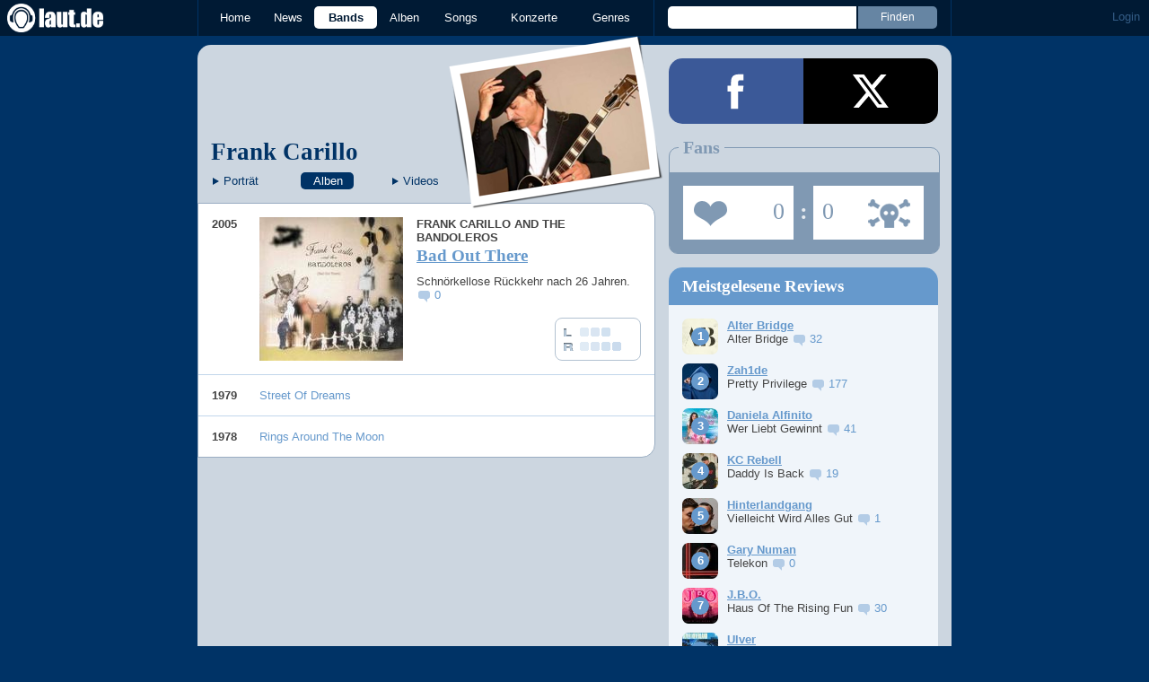

--- FILE ---
content_type: text/html; charset=UTF-8
request_url: https://laut.de/Frank-Carillo/Alben
body_size: 11758
content:
<!DOCTYPE html>
<html lang="de" class="mobile">
	<head>
		<title>Frank Carillo – laut.de – Diskografie</title>

		<meta name="viewport" content="width=device-width,initial-scale=1,maximum-scale=1.0">

		<meta http-equiv="content-type"	content="text/html;charset=utf-8" />
		<meta http-equiv="content-language" content="de" />

		

		<meta property="fb:pages" content="98502629459" />
		<meta property="fb:app_id" content="186147297291" />

		
		<meta property="og:title" content="Frank Carillo – laut.de – Diskografie" />

		<meta property="og:type" content="article" />
		<meta property="og:url" content="https://laut.de/frank-carillo/alben" />
		<meta name="googlebot" content="NOODP">

		<meta property="og:image" content="https://laut.de/img/laut.de-meta-logo.png" />
		
		<meta property="og:site_name" content="laut.de" />
		<meta property="og:locale" content="de_DE" />

		<link rel="apple-touch-icon" sizes="144x144" href="/img/apple-touch-icon-144x144.png" />
		<link rel="apple-touch-icon" sizes="120x120" href="/img/apple-touch-icon-120x120.png" />
		<link rel="apple-touch-icon" sizes="114x114" href="/img/apple-touch-icon-114x114.png" />
		<link rel="apple-touch-icon" sizes="72x72" href="/img/apple-touch-icon-72x72.png" />
		<link rel="apple-touch-icon" href="/img/apple-touch-icon.png" />
		<link rel="shortcut icon" href="/favicon.ico" type="image/x-icon" />

		
		
		
		

		<link rel="alternate" type="application/rss+xml" title="laut.de-News" href="https://laut.de/_feeds/news/rss" />
		<link rel="alternate" type="application/rss+xml" title="laut.de-Alben" href="https://laut.de/_feeds/alben/rss" />
		<link rel="alternate" type="application/atom+xml" title="laut.de-News ATOM Feed" href="https://laut.de/_feeds/news/atom1.0" />
		<link rel="alternate" type="application/atom+xml" title="laut.de-Alben ATOM Feed" href="https://laut.de/_feeds/alben/atom1.0" />

		<link rel="stylesheet" type="text/css" href="/assets/css/laut.css?27412420" />

		<script src="/assets/js/~vendors~head~tail.js?c6a66522"></script>
		<script src="/assets/js/~vendors~head.js?1cd8a492"></script>
		<script src="/assets/js/head.js?f2429b89"></script>

		<script type="text/javascript">
	window.__laut = window.__laut || {};
	window.__laut.qmn = {"exclude":["\/\\\/_\\\/(datenschutz|impressum|jobs|agb)\\\/?(?:\\?.*)?\/i"]};

	var _paq = window._paq = window._paq || [];
	_paq.push(['trackPageView']);
	_paq.push(['enableLinkTracking']);
</script>

<script class="cmplazyload" type="text/plain" data-cmp-vendor="c73092">
	(function() {
		var u="/_module/stats/mtm";
		_paq.push(['setTrackerUrl', u]);
		_paq.push(['rememberConsentGiven']);
		_paq.push(['setConsentGiven']);
		_paq.push(['setSiteId', '1']);

		var d=document, g=d.createElement('script'), s=d.getElementsByTagName('script')[0];
		g.async=true; g.src=u; s.parentNode.insertBefore(g,s);
	})();
</script>

<script data-cmp-vendor="s1541" class="cmplazyload" data-cmp-src="https://cdn.qualitymedianetwork.de/delivery/laut.de.js" async></script>

<script type="text/plain" class="cmplazyload" data-cmp-vendor="s26">
	(function(i,s,o,g,r,a,m){i['GoogleAnalyticsObject']=r;i[r]=i[r]||function(){
	(i[r].q=i[r].q||[]).push(arguments)},i[r].l=1*new Date();a=s.createElement(o),
	m=s.getElementsByTagName(o)[0];a.async=1;a.src=g;m.parentNode.insertBefore(a,m)
	})(window,document,'script','https://www.googletagmanager.com/gtag/js?id=G-Y64Z8S5MQK','ga');

	window.dataLayer = window.dataLayer || [];
	window.dataLayer.push( {"content_genres":"rock","pageAttributes":{"someArtistOnTour":false,"title":"Frank Carillo \u2013 laut.de \u2013 Diskografie","genre":"rock"}} );
	function gtag(){dataLayer.push(arguments);}
	gtag('js', new Date());
	gtag('config', 'G-Y64Z8S5MQK');

	window.ga = gtag;
</script>

<!-- consentmanager -->
<script type="text/javascript" data-cmp-ab="1" src=https://cdn.consentmanager.net/delivery/autoblocking/1cc25f9ec1e53.js data-cmp-host="d.delivery.consentmanager.net" data-cmp-cdn="cdn.consentmanager.net" data-cmp-codesrc="0"></script>


	</head>
	<body class="wort no-comments artist discography">
		<header>
			<a class="logo" href="/" title="zur laut.de-Homepage"><strong>laut.de (Homepage)</strong></a>
			<nav>
				<ul>
					<li class="home"><a href="/" title="zur laut.de-Homepage">Home</a></li>
					<li class="vor"><a href="/News" title="Nachrichten, Hypes, Tratsch, ... ">News</a></li>
					<li class="wort"><a href="/Artists" title="Interpreten-Porträts, Interviews, Fotos ...">Bands</a></li>
					<li class="stark"><a href="/Alben" title="Rezensionen, Diskussionen, CD-Preisvergleich ...">Alben</a></li>
					<li class="song"><a href="/Songs" title="Musik-Videos, Single-Charts, MP3-Downloads ...">Songs</a></li>
					<li class="hals"><a href="/Konzerte" title="Tourdaten, Festivals, Tickets ... ">Konzerte</a></li>
					<li class="werk"><a href="/Genres" title="Genre-Guide / Poplexikon">Genres</a></li>
				</ul>
				<form class="site-search" action="/Suche" method="get">
					<fieldset>
						<input class="text" type="text" autocomplete="off" name="q" value="" />
						<input type="submit" class="submit" value="Finden" />
					</fieldset>
				</form>
			</nav>
			<script id="ajax_module_6968c26b24fb9" type="text/javascript">
jQuery( function ( $ ) {
	var div, parent;
	parent = $( 'script#ajax_module_6968c26b24fb9' ).parent();
	div = $( '<div><div style="height:50%;position:relative;width:50%;"><div class="ajax-loading"></div></div></div>' );
	parent.append( div.css( {
		height: parent.height(),
		position: 'relative'
	} ) );
	$.ajax( {
		method: 'GET',
		url: '/_module/userstatus',
		success: function ( response ) {
			$( '#ajax_module_6968c26b24fb9' ).before( response );
			div.remove();
		}
	});
});
</script>
		</header>

		
		<div class="page-centered">
			<div class="page-main cf">

				<div class="column column-left cf">
					<div id="subnavigation" class="cf double image full-image polaroid">
	<div class="cell left">
		<h1>
<a href="/Frank-Carillo" title="Zur Artistportrait von Frank Carillo">Frank Carillo</a>		</h1>
		<ul class="links table" id="subnavigation_links">
			<li><a href="/Frank-Carillo" class="">Portr&auml;t</a></li>
			<li><a href="/Frank-Carillo/Alben" class="active">Alben</a></li>
			<li><a href="/Frank-Carillo/Videos" class="">Videos</a></li>
		</ul>
	</div>
<div class="cell right">
<a title="Frank Carillo" href="/Frank-Carillo/frank-carillo-38462.jpg" rel="interpret_galerie" class="galerieBild"><img alt="Frank Carillo" src="/Frank-Carillo/frank-carillo-plrd__0,193-38462.jpg" class="polaroid"></a>	</div>	<img alt="Frank Carillo" src="/Frank-Carillo/frank-carillo-38462.jpg" class="full-image"></div>

					<div class="content">
						<table class="discography-releases">
	<tbody>
		<tr class="has_cover">
			<td>2005</td>
			<td data-authors-rating="4" data-readers-rating="">
				<a href="/Frank-Carillo-And-The-Bandoleros/Alben/Bad-Out-There-9288" title="Zum Album" class="release-cover"><img alt="Frank Carillo And The Bandoleros - Bad Out There" src="/bilder/__0,160/lautstark/artikel/cdreview/12847/cover_160x160.jpg" /></a>
			</td>
			<td class="cover"><div class="positioning-wrapper">
				<a href="/Frank-Carillo-And-The-Bandoleros/Alben/Bad-Out-There-9288" title="Zum Album" class="stark">
					<h3>
						<span>Frank Carillo And The Bandoleros</span>
						<strong class="teaser-titel">Bad Out There</strong>
					</h3>
					
				</a>
				<div class="review-teaser">
					Schnörkellose Rückkehr nach 26 Jahren. <a href="/Frank-Carillo-And-The-Bandoleros/Alben/Bad-Out-There-9288" class="stark commentcounter comment-bubble" data-related-object="album:9288"></a>
				</div>
				<div class="review-voting">
					<ul>
						<li class="voting-leser v" title="Leserwertung:  Punkt"><span>Leserwertung:  Punkt<br></span></li>
						<li class="voting-redaktion v4" title="Redaktionswertung: 4 Punkte"><span>Redaktionswertung: 4 Punkte<br></span></li>
					</ul>
				</div>
			</div></td>
		</tr><tr class="">
			<td>1979</td>
			
			<td colspan="2"><div class="positioning-wrapper">
				<a href="/Frank-Carillo/Alben/Street-Of-Dreams-9290" title="Zum Album" class="stark">
					
					Street Of Dreams
				</a>
				
			</div></td>
		</tr><tr class="">
			<td>1978</td>
			
			<td colspan="2"><div class="positioning-wrapper">
				<a href="/Frank-Carillo/Alben/Rings-Around-The-Moon-9291" title="Zum Album" class="stark">
					
					Rings Around The Moon
				</a>
				
			</div></td>
		</tr>
	</tbody>
</table>
					</div>
					
				</div>

				<aside class="column column-right cf">
				<section class="module-share cf">
	<div>
		<ul>
			<li class="facebook" data-count="">
				<a href="https://www.facebook.com/sharer/sharer.php?u=http%3A%2F%2Flaut.de%2FFrank-Carillo%2FAlben" title="Diese Seite Teilen" target="_blank"></a>
			</li>
			<li class="x" data-count="">
				<a href="./" title="Diese Seite Teilen" target="_blank"></a>
			</li>
			<li class="whatsapp">
				<a href="./" title="Diese Seite Teilen" target="_blank"></a>
			</li>
		</ul>
	</div>
</section>

<script id="ajax_module_6968c26b27d52" type="text/javascript">
jQuery( function ( $ ) {
	var div, parent;
	parent = $( 'script#ajax_module_6968c26b27d52' ).parent();
	div = $( '<div><div style="height:50%;position:relative;width:50%;"><div class="ajax-loading"></div></div></div>' );
	parent.append( div.css( {
		height: parent.height(),
		position: 'relative'
	} ) );
	$.ajax( {
		method: 'GET',
		url: '/_module/artistrating/form/4371',
		success: function ( response ) {
			$( '#ajax_module_6968c26b27d52' ).before( response );
			div.remove();
		}
	});
});
</script>
<div class="module-sidebarcharts reviews">
	<h3>Meistgelesene Reviews</h3>
	<ol>
		<li class="cf">
			<div class="teaser-img" style="background-image: url('/bilder/__40,0/lautstark/artikel/cdreview/78879/cover,230456.jpg')">
				<a href="/Alter-Bridge/Alben/Alter-Bridge-47384"></a>
			</div>
			<div class="teaser-txt">
				<a href="/Alter-Bridge/Alben/Alter-Bridge-47384" class="stark"><b>Alter Bridge</b></a><br />
				Alter Bridge <a href="/Alter-Bridge/Alben/Alter-Bridge-47384#kommentare" class="stark commentcounter comment-bubble" data-related-object="album:47384"></a><br />
			</div>
		</li>
		<li class="cf">
			<div class="teaser-img" style="background-image: url('/bilder/__40,0/lautstark/artikel/cdreview/78884/cover,230324.jpg')">
				<a href="/Zah1de/Alben/Pretty-Privilege-126310"></a>
			</div>
			<div class="teaser-txt">
				<a href="/Zah1de/Alben/Pretty-Privilege-126310" class="stark"><b>Zah1de</b></a><br />
				Pretty Privilege <a href="/Zah1de/Alben/Pretty-Privilege-126310#kommentare" class="stark commentcounter comment-bubble" data-related-object="album:126310"></a><br />
			</div>
		</li>
		<li class="cf">
			<div class="teaser-img" style="background-image: url('/bilder/__40,0/lautstark/artikel/cdreview/78912/cover,230543.jpg')">
				<a href="/Daniela-Alfinito/Alben/Wer-Liebt-Gewinnt-126346"></a>
			</div>
			<div class="teaser-txt">
				<a href="/Daniela-Alfinito/Alben/Wer-Liebt-Gewinnt-126346" class="stark"><b>Daniela Alfinito</b></a><br />
				Wer Liebt Gewinnt <a href="/Daniela-Alfinito/Alben/Wer-Liebt-Gewinnt-126346#kommentare" class="stark commentcounter comment-bubble" data-related-object="album:126346"></a><br />
			</div>
		</li>
		<li class="cf">
			<div class="teaser-img" style="background-image: url('/bilder/__40,0/lautstark/artikel/cdreview/78910/cover,230539.jpg')">
				<a href="/KC-Rebell/Alben/Daddy-Is-Back-126338"></a>
			</div>
			<div class="teaser-txt">
				<a href="/KC-Rebell/Alben/Daddy-Is-Back-126338" class="stark"><b>KC Rebell</b></a><br />
				Daddy Is Back <a href="/KC-Rebell/Alben/Daddy-Is-Back-126338#kommentare" class="stark commentcounter comment-bubble" data-related-object="album:126338"></a><br />
			</div>
		</li>
		<li class="cf">
			<div class="teaser-img" style="background-image: url('/bilder/__40,0/lautstark/artikel/cdreview/78898/cover,230484.jpg')">
				<a href="/Hinterlandgang/Alben/Vielleicht-Wird-Alles-Gut-126327"></a>
			</div>
			<div class="teaser-txt">
				<a href="/Hinterlandgang/Alben/Vielleicht-Wird-Alles-Gut-126327" class="stark"><b>Hinterlandgang</b></a><br />
				Vielleicht Wird Alles Gut <a href="/Hinterlandgang/Alben/Vielleicht-Wird-Alles-Gut-126327#kommentare" class="stark commentcounter comment-bubble" data-related-object="album:126327"></a><br />
			</div>
		</li>
		<li class="cf">
			<div class="teaser-img" style="background-image: url('/bilder/__40,0/lautstark/artikel/cdreview/78883/cover,230469.jpg')">
				<a href="/Gary-Numan/Alben/Telekon-18907"></a>
			</div>
			<div class="teaser-txt">
				<a href="/Gary-Numan/Alben/Telekon-18907" class="stark"><b>Gary Numan</b></a><br />
				Telekon <a href="/Gary-Numan/Alben/Telekon-18907#kommentare" class="stark commentcounter comment-bubble" data-related-object="album:18907"></a><br />
			</div>
		</li>
		<li class="cf">
			<div class="teaser-img" style="background-image: url('/bilder/__40,0/lautstark/artikel/cdreview/78925/cover,230605.jpg')">
				<a href="/J.B.O./Alben/Haus-Of-The-Rising-Fun-126366"></a>
			</div>
			<div class="teaser-txt">
				<a href="/J.B.O./Alben/Haus-Of-The-Rising-Fun-126366" class="stark"><b>J.B.O.</b></a><br />
				Haus Of The Rising Fun <a href="/J.B.O./Alben/Haus-Of-The-Rising-Fun-126366#kommentare" class="stark commentcounter comment-bubble" data-related-object="album:126366"></a><br />
			</div>
		</li>
		<li class="cf">
			<div class="teaser-img" style="background-image: url('/bilder/__40,0/lautstark/artikel/cdreview/78918/cover,230548.jpg')">
				<a href="/Ulver/Alben/Neverland-126344"></a>
			</div>
			<div class="teaser-txt">
				<a href="/Ulver/Alben/Neverland-126344" class="stark"><b>Ulver</b></a><br />
				Neverland <a href="/Ulver/Alben/Neverland-126344#kommentare" class="stark commentcounter comment-bubble" data-related-object="album:126344"></a><br />
			</div>
		</li>
		<li class="cf">
			<div class="teaser-img" style="background-image: url('/bilder/__40,0/lautstark/artikel/cdreview/78891/cover,230470.jpg')">
				<a href="/Brooke-Combe/Alben/Dancing-At-The-Edge-Of-The-World-126322"></a>
			</div>
			<div class="teaser-txt">
				<a href="/Brooke-Combe/Alben/Dancing-At-The-Edge-Of-The-World-126322" class="stark"><b>Brooke Combe</b></a><br />
				Dancing At The Edge Of The World <a href="/Brooke-Combe/Alben/Dancing-At-The-Edge-Of-The-World-126322#kommentare" class="stark commentcounter comment-bubble" data-related-object="album:126322"></a><br />
			</div>
		</li>
		<li class="cf">
			<div class="teaser-img" style="background-image: url('/bilder/__40,0/lautstark/artikel/cdreview/78901/cover,230488.jpg')">
				<a href="/Lionheart/Alben/Valley-Of-Death-II-126331"></a>
			</div>
			<div class="teaser-txt">
				<a href="/Lionheart/Alben/Valley-Of-Death-II-126331" class="stark"><b>Lionheart</b></a><br />
				Valley Of Death II <a href="/Lionheart/Alben/Valley-Of-Death-II-126331#kommentare" class="stark commentcounter comment-bubble" data-related-object="album:126331"></a><br />
			</div>
		</li>
	</ol>
	<a href="/Alben/Topklicks" class="button">Mehr Top-Alben anzeigen</a>
</div>
<script id="ajax_module_6968c26b27fd9" type="text/javascript">
jQuery( function ( $ ) {
	var div, parent;
	parent = $( 'script#ajax_module_6968c26b27fd9' ).parent();
	div = $( '<div><div style="height:50%;position:relative;width:50%;"><div class="ajax-loading"></div></div></div>' );
	parent.append( div.css( {
		height: parent.height(),
		position: 'relative'
	} ) );
	$.ajax( {
		method: 'GET',
		url: '/_module/counter/count/artist:4371',
		success: function ( response ) {
			$( '#ajax_module_6968c26b27fd9' ).before( response );
			div.remove();
		}
	});
});
</script>

				</aside>

			</div>
		</div>

		

		<footer>
			<div class="page-centered" id="fuss">
				<a class="to-top" href="//laut.de/frank-carillo/alben">Nach oben</a>
				<div id="metalinks">
					<strong>1998 - 2026 &copy;
					<a href="http://www.laut.ag">LAUT AG</a></strong>
					<a href="/_/Impressum">Impressum</a>
					<a href="/_/Datenschutz">Datenschutz</a>
					<a href="http://www.laut.ag">Mediadaten</a>
					<a href="/_/Jobs">Jobs/Praktika</a>
					<a href="/_/AGB">AGB</a>
					<a href="javascript:void(0)" class="_open_feedback" target="_blank">Feedback</a>
				</div>
			</div>
		</footer>
		<!-- no more -->

		<script type="text/javascript" src="/assets/js/~vendors~tail.js?45ada378"></script>
		<script type="text/javascript" src="/assets/js/tail.js?0013c9f0"></script>

		

		<script type="text/javascript">
			if ( 'undefined' !== typeof window.ima ) {
				ima( 'init', {
					st: 'laut',
					cp: 'artist-alben',
					dn: 'data-589866a496.laut.de',
				} );
				ima( 'count' );
			}
		</script>

		<style rel="stylesheet" crossorigin>.conditional-embed.svelte-90e2rr iframe{border:none;width:100%;height:auto}.column.svelte-90e2rr.svelte-90e2rr{max-width:100%!important;margin:1.25rem 0}.column--form.svelte-90e2rr.svelte-90e2rr{align-self:center}.column.svelte-90e2rr p:first-child{margin-top:0}.column.svelte-90e2rr p:last-child{margin-bottom:0}@media screen and (max-width: 749px){.column.svelte-90e2rr+.column.svelte-90e2rr{margin-top:0}}.form.svelte-90e2rr.svelte-90e2rr{flex-grow:1}.button.svelte-90e2rr.svelte-90e2rr{background-color:#958b6c;border:none;border-radius:.25rem;color:#fff;cursor:pointer;font-size:1em;font-weight:400;padding:0 1.5rem;line-height:32px;width:auto}.helpdesk *{--ring-font-family: "Lucida Grande", Verdana, Arial, sans-serif, sans-serif !important;--ring-font-size: .8rem !important;--ring-font-size-smaller: .8rem !important;--ring-secondary-color: #fff !important;--ring-line-height-lowest: 1.2em !important;--ring-button-height: 2.2rem !important;--ring-button-font-size: 1rem !important}.helpdesk [class^=feedbackForm__]{margin:0;max-width:450px;padding:0;width:100%}.helpdesk [class^=heading_]{display:none}.helpdesk button[type=submit],.helpdesk button[type=button]:not([class*=withIcon]){background-color:#958b6c;border-radius:5px;color:#fff;font-weight:500;width:auto;font-size:inherit;padding:0 1.5rem!important}.helpdesk [class^=input_],.helpdesk [class^=button_],.helpdesk textarea,.helpdesk select{border:none!important;border-image-width:0!important;box-shadow:none!important;font-weight:300;border-radius:.4rem;padding:.5rem .75rem!important}.helpdesk [class*=button_][class*=heightS]:not([type=submit]):not([type=button]){padding:0 5px!important;height:inherit;line-height:inherit}.helpdesk [class^=input_]{background-color:#fff!important;color:#444!important}.helpdesk [class^=label_]{color:#444}.helpdesk [class^=confirmation]{padding:0!important}.helpdesk svg[class*=glyph_]>g{fill:#958b6c}@keyframes svelte-1ibys70-pulse{0%{opacity:.1}50%{opacity:1.1}to{opacity:.1}}.helpdesk__loading.svelte-1ibys70{font-size:inherit;font-family:Lucida Grande,Verdana,Arial,sans-serif;animation:svelte-1ibys70-pulse 2s infinite}.helpdesk__form.svelte-1ibys70{opacity:1;transition:opacity .75s}.helpdesk__form--hidden.svelte-1ibys70{height:1px;width:1px;position:absolute;opacity:0;overflow:hidden}.feedback-modal.svelte-1ty67ux.svelte-1ty67ux{background-color:#000000b3;-webkit-backdrop-filter:blur(5px);backdrop-filter:blur(5px);bottom:0;left:0;position:fixed;right:0;top:0;z-index:1010;max-height:100%;overflow:auto;overflow-x:hidden}.feedback-form.svelte-1ty67ux.svelte-1ty67ux{background-color:#f4f3f0;border-radius:10px;box-shadow:0 0 15px 1px #0009;overflow:hidden;position:absolute;top:50%;left:50%;transform:translate(-50%,-50%);width:500px;max-width:100%;max-height:100%;overflow:auto;overflow-x:hidden}.feedback-form__headline.svelte-1ty67ux.svelte-1ty67ux{background-color:#fff;color:#958b6c;font-family:Georgia,Times New Roman,serif;font-size:28px;margin:0;padding:15px 20px;border-bottom:1px solid #dfdcd3;flex-grow:0}.feedback-form__content.svelte-1ty67ux.svelte-1ty67ux{padding:0 20px;flex-grow:1}@media screen and (max-width: 749px){.feedback-form__content.svelte-1ty67ux.svelte-1ty67ux{max-height:100%;max-width:100%;padding:0 20px 20px;overflow:auto;overflow-x:hidden}}.feedback-form__close.svelte-1ty67ux.svelte-1ty67ux{background-color:#958b6c;border-radius:5px;border:none;color:#fff;display:block;height:30px;width:30px;font-family:Lucida Grande,Verdana,Arial,sans-serif;overflow:hidden;position:absolute;white-space:nowrap;text-indent:40px;top:15px;right:15px}.feedback-form__close.svelte-1ty67ux.svelte-1ty67ux:after{color:#fff;content:"X";display:block;font-weight:700;font-size:18px;line-height:30px;left:50%;position:absolute;text-indent:0;top:50%;transform:translate(-50%,-50%);z-index:1}.feedback-form.svelte-1ty67ux p.svelte-1ty67ux{color:#444;font-family:Lucida Grande,Verdana,Arial,sans-serif;font-size:inherit;line-height:1.3}@media screen and (max-width: 749px){.feedback-form.svelte-1ty67ux.svelte-1ty67ux{display:flex;flex-direction:column;border-radius:0;transform:none;bottom:0;left:0;right:0;top:0;overflow:hidden}}
</style>
<script type="module" crossorigin>var Le=Object.defineProperty;var Ne=(e,t,n)=>t in e?Le(e,t,{enumerable:!0,configurable:!0,writable:!0,value:n}):e[t]=n;var V=(e,t,n)=>(Ne(e,typeof t!="symbol"?t+"":t,n),n);(function(){const t=document.createElement("link").relList;if(t&&t.supports&&t.supports("modulepreload"))return;for(const i of document.querySelectorAll('link[rel="modulepreload"]'))r(i);new MutationObserver(i=>{for(const s of i)if(s.type==="childList")for(const u of s.addedNodes)u.tagName==="LINK"&&u.rel==="modulepreload"&&r(u)}).observe(document,{childList:!0,subtree:!0});function n(i){const s={};return i.integrity&&(s.integrity=i.integrity),i.referrerPolicy&&(s.referrerPolicy=i.referrerPolicy),i.crossOrigin==="use-credentials"?s.credentials="include":i.crossOrigin==="anonymous"?s.credentials="omit":s.credentials="same-origin",s}function r(i){if(i.ep)return;i.ep=!0;const s=n(i);fetch(i.href,s)}})();function v(){}const _e=e=>e;function Oe(e,t){for(const n in t)e[n]=t[n];return e}function me(e){return e()}function re(){return Object.create(null)}function A(e){e.forEach(me)}function G(e){return typeof e=="function"}function J(e,t){return e!=e?t==t:e!==t||e&&typeof e=="object"||typeof e=="function"}function je(e){return Object.keys(e).length===0}function pe(e,t,n,r){if(e){const i=he(e,t,n,r);return e[0](i)}}function he(e,t,n,r){return e[1]&&r?Oe(n.ctx.slice(),e[1](r(t))):n.ctx}function ge(e,t,n,r){if(e[2]&&r){const i=e[2](r(n));if(t.dirty===void 0)return i;if(typeof i=="object"){const s=[],u=Math.max(t.dirty.length,i.length);for(let o=0;o<u;o+=1)s[o]=t.dirty[o]|i[o];return s}return t.dirty|i}return t.dirty}function ye(e,t,n,r,i,s){if(i){const u=he(t,n,r,s);e.p(u,i)}}function be(e){if(e.ctx.length>32){const t=[],n=e.ctx.length/32;for(let r=0;r<n;r++)t[r]=-1;return t}return-1}const $e=typeof window<"u";let Pe=$e?()=>window.performance.now():()=>Date.now(),Q=$e?e=>requestAnimationFrame(e):v;const O=new Set;function ve(e){O.forEach(t=>{t.c(e)||(O.delete(t),t.f())}),O.size!==0&&Q(ve)}function Se(e){let t;return O.size===0&&Q(ve),{promise:new Promise(n=>{O.add(t={c:e,f:n})}),abort(){O.delete(t)}}}function b(e,t){e.appendChild(t)}function we(e){if(!e)return document;const t=e.getRootNode?e.getRootNode():e.ownerDocument;return t&&t.host?t:e.ownerDocument}function ze(e){const t=g("style");return t.textContent="/* empty */",Fe(we(e),t),t.sheet}function Fe(e,t){return b(e.head||e,t),t.sheet}function E(e,t,n){e.insertBefore(t,n||null)}function w(e){e.parentNode&&e.parentNode.removeChild(e)}function g(e){return document.createElement(e)}function ke(e){return document.createTextNode(e)}function z(){return ke(" ")}function Me(){return ke("")}function U(e,t,n,r){return e.addEventListener(t,n,r),()=>e.removeEventListener(t,n,r)}function h(e,t,n){n==null?e.removeAttribute(t):e.getAttribute(t)!==n&&e.setAttribute(t,n)}function Te(e){return Array.from(e.childNodes)}function ie(e,t,n){e.classList.toggle(t,!!n)}function Ie(e,t,{bubbles:n=!1,cancelable:r=!1}={}){return new CustomEvent(e,{detail:t,bubbles:n,cancelable:r})}const R=new Map;let B=0;function Re(e){let t=5381,n=e.length;for(;n--;)t=(t<<5)-t^e.charCodeAt(n);return t>>>0}function Be(e,t){const n={stylesheet:ze(t),rules:{}};return R.set(e,n),n}function se(e,t,n,r,i,s,u,o=0){const l=16.666/r;let c=`{
`;for(let a=0;a<=1;a+=l){const $=t+(n-t)*s(a);c+=a*100+`%{${u($,1-$)}}
`}const p=c+`100% {${u(n,1-n)}}
}`,d=`__svelte_${Re(p)}_${o}`,m=we(e),{stylesheet:_,rules:f}=R.get(m)||Be(m,e);f[d]||(f[d]=!0,_.insertRule(`@keyframes ${d} ${p}`,_.cssRules.length));const y=e.style.animation||"";return e.style.animation=`${y?`${y}, `:""}${d} ${r}ms linear ${i}ms 1 both`,B+=1,d}function qe(e,t){const n=(e.style.animation||"").split(", "),r=n.filter(t?s=>s.indexOf(t)<0:s=>s.indexOf("__svelte")===-1),i=n.length-r.length;i&&(e.style.animation=r.join(", "),B-=i,B||He())}function He(){Q(()=>{B||(R.forEach(e=>{const{ownerNode:t}=e.stylesheet;t&&w(t)}),R.clear())})}let F;function S(e){F=e}function Ke(){if(!F)throw new Error("Function called outside component initialization");return F}function Ve(e){Ke().$$.on_mount.push(e)}const N=[],q=[];let j=[];const oe=[],We=Promise.resolve();let Z=!1;function Ye(){Z||(Z=!0,We.then(xe))}function M(e){j.push(e)}const W=new Set;let L=0;function xe(){if(L!==0)return;const e=F;do{try{for(;L<N.length;){const t=N[L];L++,S(t),Ue(t.$$)}}catch(t){throw N.length=0,L=0,t}for(S(null),N.length=0,L=0;q.length;)q.pop()();for(let t=0;t<j.length;t+=1){const n=j[t];W.has(n)||(W.add(n),n())}j.length=0}while(N.length);for(;oe.length;)oe.pop()();Z=!1,W.clear(),S(e)}function Ue(e){if(e.fragment!==null){e.update(),A(e.before_update);const t=e.dirty;e.dirty=[-1],e.fragment&&e.fragment.p(e.ctx,t),e.after_update.forEach(M)}}function Ze(e){const t=[],n=[];j.forEach(r=>e.indexOf(r)===-1?t.push(r):n.push(r)),n.forEach(r=>r()),j=t}let P;function Ge(){return P||(P=Promise.resolve(),P.then(()=>{P=null})),P}function Y(e,t,n){e.dispatchEvent(Ie(`${t?"intro":"outro"}${n}`))}const I=new Set;let x;function Ee(){x={r:0,c:[],p:x}}function Ce(){x.r||A(x.c),x=x.p}function k(e,t){e&&e.i&&(I.delete(e),e.i(t))}function C(e,t,n,r){if(e&&e.o){if(I.has(e))return;I.add(e),x.c.push(()=>{I.delete(e),r&&(n&&e.d(1),r())}),e.o(t)}else r&&r()}const Je={duration:0};function le(e,t,n,r){let s=t(e,n,{direction:"both"}),u=r?0:1,o=null,l=null,c=null,p;function d(){c&&qe(e,c)}function m(f,y){const a=f.b-u;return y*=Math.abs(a),{a:u,b:f.b,d:a,duration:y,start:f.start,end:f.start+y,group:f.group}}function _(f){const{delay:y=0,duration:a=300,easing:$=_e,tick:D=v,css:H}=s||Je,K={start:Pe()+y,b:f};f||(K.group=x,x.r+=1),"inert"in e&&(f?p!==void 0&&(e.inert=p):(p=e.inert,e.inert=!0)),o||l?l=K:(H&&(d(),c=se(e,u,f,a,y,$,H)),f&&D(0,1),o=m(K,a),M(()=>Y(e,f,"start")),Se(T=>{if(l&&T>l.start&&(o=m(l,a),l=null,Y(e,o.b,"start"),H&&(d(),c=se(e,u,o.b,o.duration,0,$,s.css))),o){if(T>=o.end)D(u=o.b,1-u),Y(e,o.b,"end"),l||(o.b?d():--o.group.r||A(o.group.c)),o=null;else if(T>=o.start){const Ae=T-o.start;u=o.a+o.d*$(Ae/o.duration),D(u,1-u)}}return!!(o||l)}))}return{run(f){G(s)?Ge().then(()=>{s=s({direction:f?"in":"out"}),_(f)}):_(f)},end(){d(),o=l=null}}}function De(e){e&&e.c()}function X(e,t,n){const{fragment:r,after_update:i}=e.$$;r&&r.m(t,n),M(()=>{const s=e.$$.on_mount.map(me).filter(G);e.$$.on_destroy?e.$$.on_destroy.push(...s):A(s),e.$$.on_mount=[]}),i.forEach(M)}function ee(e,t){const n=e.$$;n.fragment!==null&&(Ze(n.after_update),A(n.on_destroy),n.fragment&&n.fragment.d(t),n.on_destroy=n.fragment=null,n.ctx=[])}function Qe(e,t){e.$$.dirty[0]===-1&&(N.push(e),Ye(),e.$$.dirty.fill(0)),e.$$.dirty[t/31|0]|=1<<t%31}function te(e,t,n,r,i,s,u=null,o=[-1]){const l=F;S(e);const c=e.$$={fragment:null,ctx:[],props:s,update:v,not_equal:i,bound:re(),on_mount:[],on_destroy:[],on_disconnect:[],before_update:[],after_update:[],context:new Map(t.context||(l?l.$$.context:[])),callbacks:re(),dirty:o,skip_bound:!1,root:t.target||l.$$.root};u&&u(c.root);let p=!1;if(c.ctx=n?n(e,t.props||{},(d,m,..._)=>{const f=_.length?_[0]:m;return c.ctx&&i(c.ctx[d],c.ctx[d]=f)&&(!c.skip_bound&&c.bound[d]&&c.bound[d](f),p&&Qe(e,d)),m}):[],c.update(),p=!0,A(c.before_update),c.fragment=r?r(c.ctx):!1,t.target){if(t.hydrate){const d=Te(t.target);c.fragment&&c.fragment.l(d),d.forEach(w)}else c.fragment&&c.fragment.c();t.intro&&k(e.$$.fragment),X(e,t.target,t.anchor),xe()}S(l)}class ne{constructor(){V(this,"$$");V(this,"$$set")}$destroy(){ee(this,1),this.$destroy=v}$on(t,n){if(!G(n))return v;const r=this.$$.callbacks[t]||(this.$$.callbacks[t]=[]);return r.push(n),()=>{const i=r.indexOf(n);i!==-1&&r.splice(i,1)}}$set(t){this.$$set&&!je(t)&&(this.$$.skip_bound=!0,this.$$set(t),this.$$.skip_bound=!1)}}const Xe="4";typeof window<"u"&&(window.__svelte||(window.__svelte={v:new Set})).v.add(Xe);function ce(e,{delay:t=0,duration:n=400,easing:r=_e}={}){const i=+getComputedStyle(e).opacity;return{delay:t,duration:n,easing:r,css:s=>`opacity: ${s*i}`}}const et=e=>({}),ue=e=>({}),tt=e=>({}),fe=e=>({});function nt(e){let t;const n=e[2].embed,r=pe(n,e,e[1],ue);return{c(){r&&r.c()},m(i,s){r&&r.m(i,s),t=!0},p(i,s){r&&r.p&&(!t||s&2)&&ye(r,n,i,i[1],t?ge(n,i[1],s,et):be(i[1]),ue)},i(i){t||(k(r,i),t=!0)},o(i){C(r,i),t=!1},d(i){r&&r.d(i)}}}function rt(e){let t,n,r;return{c(){t=g("button"),t.textContent="Formular laden",h(t,"class","button button--accept svelte-90e2rr")},m(i,s){E(i,t,s),n||(r=U(t,"click",e[3]),n=!0)},p:v,i:v,o:v,d(i){i&&w(t),n=!1,r()}}}function it(e){let t,n,r,i,s,u,o,l,c,p;const d=e[2].disclaimer,m=pe(d,e,e[1],fe),_=[rt,nt],f=[];function y(a,$){return a[0]===!1?0:1}return l=y(e),c=f[l]=_[l](e),{c(){t=g("div"),n=g("div"),r=g("div"),i=g("div"),m&&m.c(),s=z(),u=g("div"),o=g("div"),c.c(),h(i,"class","disclaimer"),h(r,"class","wrapper wrapper--column column column--disclaimer svelte-90e2rr"),h(o,"class","form svelte-90e2rr"),h(u,"class","wrapper wrapper--column column column--form svelte-90e2rr"),h(n,"class","faq wrapper wrapper--main wrapper flex flex--row"),h(t,"class","conditional-embed svelte-90e2rr")},m(a,$){E(a,t,$),b(t,n),b(n,r),b(r,i),m&&m.m(i,null),b(n,s),b(n,u),b(u,o),f[l].m(o,null),p=!0},p(a,[$]){m&&m.p&&(!p||$&2)&&ye(m,d,a,a[1],p?ge(d,a[1],$,tt):be(a[1]),fe);let D=l;l=y(a),l===D?f[l].p(a,$):(Ee(),C(f[D],1,1,()=>{f[D]=null}),Ce(),c=f[l],c?c.p(a,$):(c=f[l]=_[l](a),c.c()),k(c,1),c.m(o,null))},i(a){p||(k(m,a),k(c),p=!0)},o(a){C(m,a),C(c),p=!1},d(a){a&&w(t),m&&m.d(a),f[l].d()}}}function st(e,t,n){let{$$slots:r={},$$scope:i}=t,s=!1;const u=()=>n(0,s=!0);return e.$$set=o=>{"$$scope"in o&&n(1,i=o.$$scope)},[s,i,r,u]}class ot extends ne{constructor(t){super(),te(this,t,st,it,J,{})}}function ae(e){let t;return{c(){t=g("div"),t.textContent="Wird geladen …",h(t,"class","helpdesk__loading svelte-1ibys70")},m(n,r){E(n,t,r)},d(n){n&&w(t)}}}function lt(e){let t,n,r,i=(e[2]||e[1])&&ae();return{c(){t=g("div"),i&&i.c(),n=z(),r=g("div"),h(r,"class","helpdesk__form svelte-1ibys70"),ie(r,"helpdesk__form--hidden",e[2]||e[1]),h(t,"class","helpdesk")},m(s,u){E(s,t,u),i&&i.m(t,null),b(t,n),b(t,r),e[3](r)},p(s,[u]){s[2]||s[1]?i||(i=ae(),i.c(),i.m(t,n)):i&&(i.d(1),i=null),u&6&&ie(r,"helpdesk__form--hidden",s[2]||s[1])},i:v,o:v,d(s){s&&w(t),i&&i.d(),e[3](null)}}}const ct=2500;function ut(e,t,n){let r,i=!0,s=!0;Ve(async()=>{const o=document.createElement("script");o.setAttribute("id","36bf6357-75f3-4eb2-8f24-a29f31df80ff"),o.setAttribute("src","https://lautfm.myjetbrains.com/youtrack/static/simplified/form/form-entry.js"),o.setAttribute("data-yt-url","https://lautfm.myjetbrains.com/youtrack"),o.setAttribute("data-theme","light"),o.setAttribute("data-lang","de"),o.onload=()=>n(2,s=!s),setTimeout(()=>n(1,i=!1),ct),r.appendChild(o)});function u(o){q[o?"unshift":"push"](()=>{r=o,n(0,r)})}return[r,i,s,u]}class ft extends ne{constructor(t){super(),te(this,t,ut,lt,J,{})}}function de(e){let t,n,r,i,s,u,o,l,c,p,d,m;return l=new ot({props:{$$slots:{embed:[dt],disclaimer:[at]},$$scope:{ctx:e}}}),{c(){t=g("div"),n=g("div"),r=g("h1"),r.textContent="Feedback",i=z(),s=g("a"),s.textContent="Dialog-Schließen",u=z(),o=g("div"),De(l.$$.fragment),h(r,"class","feedback-form__headline svelte-1ty67ux"),h(s,"class","feedback-form__close svelte-1ty67ux"),h(s,"role","button"),h(s,"href","javascript:void(0)"),h(o,"class","feedback-form__content svelte-1ty67ux"),h(n,"class","feedback-form svelte-1ty67ux"),h(t,"class","feedback-modal svelte-1ty67ux"),h(t,"role","button"),h(t,"tabindex","-1")},m(_,f){E(_,t,f),b(t,n),b(n,r),b(n,i),b(n,s),b(n,u),b(n,o),X(l,o,null),e[3](t),p=!0,d||(m=[U(s,"click",e[2]),U(t,"keydown",e[4])],d=!0)},p(_,f){const y={};f&32&&(y.$$scope={dirty:f,ctx:_}),l.$set(y)},i(_){p||(k(l.$$.fragment,_),_&&M(()=>{p&&(c||(c=le(t,ce,{delay:0,duration:250},!0)),c.run(1))}),p=!0)},o(_){C(l.$$.fragment,_),_&&(c||(c=le(t,ce,{delay:0,duration:250},!1)),c.run(0)),p=!1},d(_){_&&w(t),ee(l),e[3](null),_&&c&&c.end(),d=!1,A(m)}}}function at(e){let t,n,r;return{c(){t=g("p"),t.textContent="Zur Verarbeitung von Benutzer-Feedback nutzen wir Systeme unseres externen Dienstleisters YouTrack. Das ermöglicht uns, deine Rückmeldung strukturiert zu beantworten. Dabei werden persönliche Daten (von dir) an diesen Dienstleister übertragen. Diese Daten werden ausschließlich dazu verwendet, mit Dir in Kontakt zu treten, und werden am Ende dieses Prozesses wieder entfernt.",n=z(),r=g("p"),r.innerHTML="<strong>Durch Laden des Formulars, erklärst du dich mit den oben genannten Abläufen einverstanden.</strong>",h(t,"class","svelte-1ty67ux"),h(r,"class","svelte-1ty67ux")},m(i,s){E(i,t,s),E(i,n,s),E(i,r,s)},p:v,d(i){i&&(w(t),w(n),w(r))}}}function dt(e){let t,n;return t=new ft({}),{c(){De(t.$$.fragment)},m(r,i){X(t,r,i),n=!0},i(r){n||(k(t.$$.fragment,r),n=!0)},o(r){C(t.$$.fragment,r),n=!1},d(r){ee(t,r)}}}function _t(e){let t,n,r=e[1]&&de(e);return{c(){r&&r.c(),t=Me()},m(i,s){r&&r.m(i,s),E(i,t,s),n=!0},p(i,[s]){i[1]?r?(r.p(i,s),s&2&&k(r,1)):(r=de(i),r.c(),k(r,1),r.m(t.parentNode,t)):r&&(Ee(),C(r,1,1,()=>{r=null}),Ce())},i(i){n||(k(r),n=!0)},o(i){C(r),n=!1},d(i){i&&w(t),r&&r.d(i)}}}function mt(e,t,n){let r,i=!1,s=()=>n(1,i=!i);document.addEventListener("click",l=>{!l||!l.target.classList.contains("_open_feedback")||(l.preventDefault(),l.stopPropagation(),s())}),document.addEventListener("laut:showFeedback",s);function u(l){q[l?"unshift":"push"](()=>{r=l,n(0,r)})}return[r,i,s,u,l=>{l.code==="Escape"&&s()}]}class pt extends ne{constructor(t){super(),te(this,t,mt,_t,J,{})}}new pt({target:document.getElementById("feedback")});
</script>
<div id="feedback"></div>

		
	</body>
</html>


--- FILE ---
content_type: text/html;charset=UTF-8
request_url: https://laut.de/_module/artistrating/form/4371
body_size: 197
content:
<section class="artistrating">
	<form action="" data-artist-id="4371">
		<fieldset>
			<legend>Fans</legend>
			<ul class="fans cf">
			</ul>
			<ul class="user-rating cf">
				<li class="fan" title="Fans"><a href="./"><span>0</span> Fans</a></li>
				<li class="divider"><span>:</span></li>
				<li class="hater" title="Hater"><a href="./"><span>0</span> Hater</a></li>
			</ul>
		</fieldset>
	</form>
</section>

--- FILE ---
content_type: text/html; charset=UTF-8
request_url: https://laut.de/_module/commentcounter?album:9288,album:47384,album:126310,album:126346,album:126338,album:126327,album:18907,album:126366,album:126344,album:126322,album:126331
body_size: 23
content:
{"album":{"9288":0,"18907":0,"47384":32,"126310":177,"126322":0,"126327":1,"126331":2,"126338":19,"126344":0,"126346":41,"126366":30}}